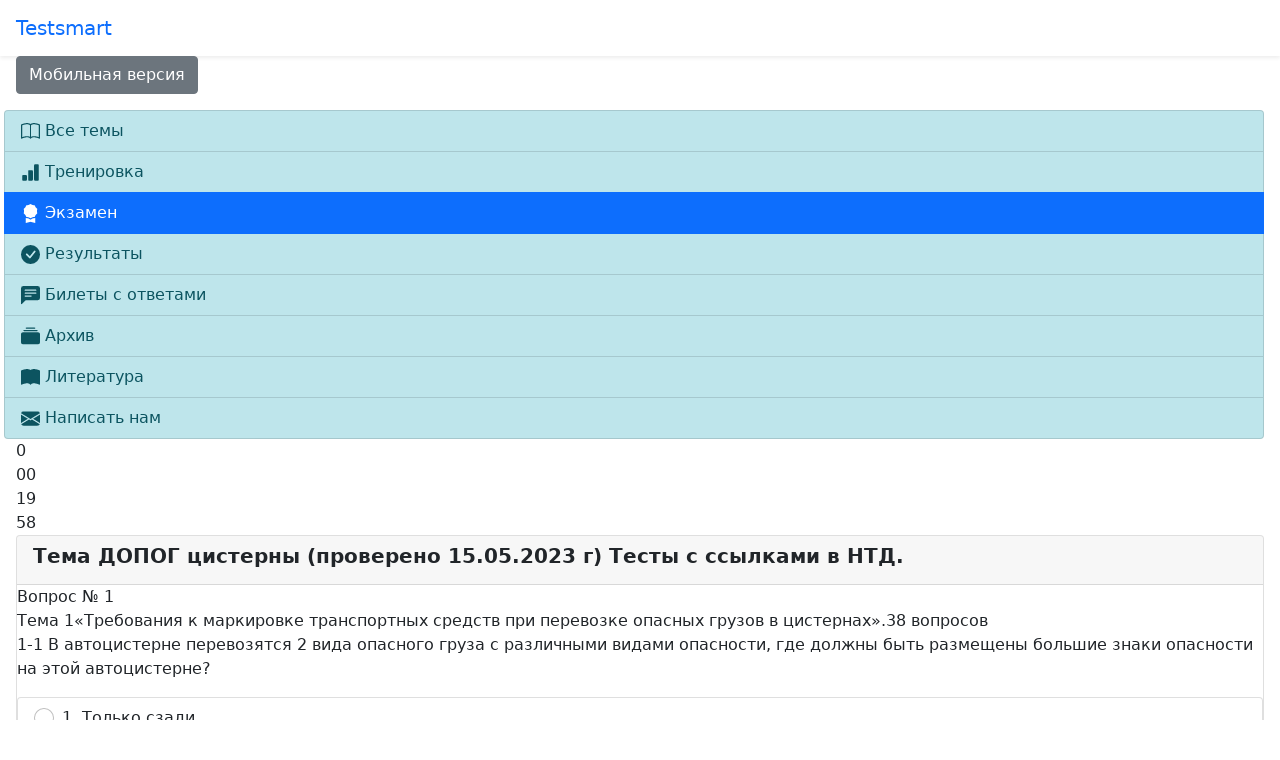

--- FILE ---
content_type: text/html; charset=UTF-8
request_url: https://demo.testsmart.ru/just/sb/510/1/
body_size: 6634
content:
<!DOCTYPE html>
<html lang="ru">
  <head>
    <meta charset="utf-8">
    <meta http-equiv="X-UA-Compatible" content="IE=edge">
    <meta name="viewport" content="width=device-width, initial-scale=1">
<title>ДОПОГ цистерны  (проверено 15.05.2023 г)  Тесты с ссылками  в НТД. Режим экзамена Система  для обучения персонала по Ростехнадзора: А,Б,В,Г,ОТ,ПТМ,ТБ а также по рабочим специальностям.</title>
<meta name="author" content="Testsmart & CrazyJoe">
<meta name="description" content="Тесты для самоподготовки к экзаменам, перевозки опасных грузов автомобильным транспортом в цистернах.  Режим экзамена  Система обучения персонала для подготовки к аттестации по темам:  Основы промышленной безопасности, Специальным ребованиям промышленной безопасности, Энергетической безопаности и могим другим.  ">
<meta NAME="keywords" CONTENT="ДОПОГ, ЦИСТЕРНЫ, Тесты, водителей,  опасные грузы,  вопросам УГАДН   система,обучение, РТН, охрана,труда ">
<meta name="abstract" content=" обучение, тестирование, охрана труда, электробезопасность, промышленная безопасность">
<meta name="subject" content="Оnline обучение">
<meta name="robots" content="index, follow">
<meta name="revisit-after" content="1 day">
<meta name="language" content="Russian">
<meta name="generator" content="CrazyJoe CMS 3.1.3" />
<meta http-equiv="Content-Type" content="text/html; charset=utf-8">
<meta http-equiv="Last-Modified" content="Wed,31 Jul 2024 11:48:00 GMT">
<meta name="DC.Title" content="Система  для обучения персонала по рабочим специальностям. ДОПОГ цистерны  (проверено 15.05.2023 г)  Тесты с ссылками  в НТД. Режим экзамена ">
<meta name="DC.Creator" content="Система  для обучения. ДОПОГ цистерны  (проверено 15.05.2023 г)  Тесты с ссылками  в НТД. Режим экзамена ">
<meta name="DC.Subject" content="Обучения персонала по рабочим специальностям. ДОПОГ цистерны  (проверено 15.05.2023 г)  Тесты с ссылками  в НТД. Режим экзамена ">
<meta name="DC.Description" content="Система тестирования и обучения персонала для подготовки к аттестации в Ростехнадзор ДОПОГ цистерны  (проверено 15.05.2023 г)  Тесты с ссылками  в НТД. Режим экзамена ">
<meta name="DC.Publisher" content="CrazyJoe">
<meta name="DC.Contributor" content="CrazyJoe">
<meta name="DC.Date" content="2024-07-31">
<meta name="DC.Type" content="Vocabulary">
<meta name="DC.Format" content="text/html">
<meta name="DC.Identifier" content="https://demo.testsmart.ru">
<meta name="DC.Source" content="https://testsmart.ru">
<meta name="DC.Language" content="ru-RU">
<meta name="DC.Coverage" content="Russia">
<meta name="DC.Rights" content="https://www.crazyjoe.ru/">
<link rel="shortcut icon" href="/apt/im/favicon.png">
<link href="/apt/cs/st.css" rel="stylesheet" type="text/css">
<link rel="stylesheet" href="https://code.jeeny.ru/bsp/css/bootstrap.min.css"> 
</head>
<nav class="navbar shadow-sm">

<div class="container-fluid">
      <a class="navbar-brand" href="/">Testsmart</a>
         <div class="pok">
        <button class="navbar-toggler btn-secondary" type="button" data-toggle="modal" data-target="#navd" aria-controls="navd" aria-label="Modal navigation">
     <strong> <svg width="1.5em" height="1.5em" viewBox="0 0 16 16" class="bi bi-list" fill="currentColor" xmlns="http://www.w3.org/2000/svg">
  <path fill-rule="evenodd" d="M2.5 11.5A.5.5 0 0 1 3 11h10a.5.5 0 0 1 0 1H3a.5.5 0 0 1-.5-.5zm0-4A.5.5 0 0 1 3 7h10a.5.5 0 0 1 0 1H3a.5.5 0 0 1-.5-.5zm0-4A.5.5 0 0 1 3 3h10a.5.5 0 0 1 0 1H3a.5.5 0 0 1-.5-.5z"/>
</svg></strong>
    </button>
<div class="modal fade" id="navd" tabindex="-1" aria-labelledby="exampleModalLabel" aria-hidden="true">
  <div class="modal-dialog">
    <div class="modal-content">
      <div class="modal-header">
        <button type="button" class="close" data-dismiss="modal" aria-label="Close">
          <span aria-hidden="true">&times;</span>
        </button>
      </div>
   <div class="modal-body">
          <ul class="nav nav-tabs" id="myTab" role="tablist">
  <li class="nav-item" role="presentation">
    <a class="nav-link active" id="home-tab" data-toggle="tab" href="#home" role="tab" aria-controls="home" aria-selected="true">Меню</a>
  </li>
  <li class="nav-item" role="presentation">
    <a class="nav-link" id="profile-tab" data-toggle="tab" href="#profile" role="tab" aria-controls="profile" aria-selected="false">Билеты</a>
  </li>
</ul>   
<div class="tab-content" id="myTabContent">
  <div class="tab-pane fade show active" id="home" role="tabpanel" aria-labelledby="home-tab"><h5 align="center">Основное меню</h5>
  <div class="panel-body">
    
 <ul class="list-group">
<a class="list-group-item" href="#" data-dismiss="modal" aria-label="Close"><svg width="1.5em" height="1.5em" viewBox="0 0 16 16" class="bi bi-eye-slash-fill" fill="currentColor" xmlns="http://www.w3.org/2000/svg">
  <path d="M10.79 12.912l-1.614-1.615a3.5 3.5 0 0 1-4.474-4.474l-2.06-2.06C.938 6.278 0 8 0 8s3 5.5 8 5.5a7.029 7.029 0 0 0 2.79-.588zM5.21 3.088A7.028 7.028 0 0 1 8 2.5c5 0 8 5.5 8 5.5s-.939 1.721-2.641 3.238l-2.062-2.062a3.5 3.5 0 0 0-4.474-4.474L5.21 3.089z"/>
  <path d="M5.525 7.646a2.5 2.5 0 0 0 2.829 2.829l-2.83-2.829zm4.95.708l-2.829-2.83a2.5 2.5 0 0 1 2.829 2.829z"/>
  <path fill-rule="evenodd" d="M13.646 14.354l-12-12 .708-.708 12 12-.708.708z"/>
</svg> Закрыть</a>
<a class="list-group-item" href="/just/lc/"><svg width="1.2em" height="1.2em" viewBox="0 0 16 16" class="bi bi-ui-checks" fill="currentColor" xmlns="http://www.w3.org/2000/svg">
  <path d="M7 2.5a.5.5 0 0 1 .5-.5h7a.5.5 0 0 1 .5.5v1a.5.5 0 0 1-.5.5h-7a.5.5 0 0 1-.5-.5v-1z"/>
  <path fill-rule="evenodd" d="M2 1a2 2 0 0 0-2 2v2a2 2 0 0 0 2 2h2a2 2 0 0 0 2-2V3a2 2 0 0 0-2-2H2zm0 8a2 2 0 0 0-2 2v2a2 2 0 0 0 2 2h2a2 2 0 0 0 2-2v-2a2 2 0 0 0-2-2H2zm.854-3.646l2-2a.5.5 0 1 0-.708-.708L2.5 4.293l-.646-.647a.5.5 0 1 0-.708.708l1 1a.5.5 0 0 0 .708 0zm0 8l2-2a.5.5 0 0 0-.708-.708L2.5 12.293l-.646-.647a.5.5 0 0 0-.708.708l1 1a.5.5 0 0 0 .708 0z"/>
  <path d="M7 10.5a.5.5 0 0 1 .5-.5h7a.5.5 0 0 1 .5.5v1a.5.5 0 0 1-.5.5h-7a.5.5 0 0 1-.5-.5v-1z"/>
  <path fill-rule="evenodd" d="M7 5.5a.5.5 0 0 1 .5-.5h5a.5.5 0 0 1 0 1h-5a.5.5 0 0 1-.5-.5zm0 8a.5.5 0 0 1 .5-.5h5a.5.5 0 0 1 0 1h-5a.5.5 0 0 1-.5-.5z"/>
</svg> Все темы</a>
<a class="list-group-item" href="/just/bilet/"><svg width="1.2em" height="1.2em" viewBox="0 0 16 16" class="bi bi-bar-chart-fill" fill="currentColor" xmlns="http://www.w3.org/2000/svg">
  <rect width="4" height="5" x="1" y="10" rx="1"/>
  <rect width="4" height="9" x="6" y="6" rx="1"/>
  <rect width="4" height="14" x="11" y="1" rx="1"/>
</svg> Тренировка</a>
<a class="list-group-item" href="/just/sb/"><svg width="1.2em" height="1.2em" viewBox="0 0 16 16" class="bi bi-shield-check" fill="currentColor" xmlns="http://www.w3.org/2000/svg">
  <path fill-rule="evenodd" d="M5.443 1.991a60.17 60.17 0 0 0-2.725.802.454.454 0 0 0-.315.366C1.87 7.056 3.1 9.9 4.567 11.773c.736.94 1.533 1.636 2.197 2.093.333.228.626.394.857.5.116.053.21.089.282.11A.73.73 0 0 0 8 14.5c.007-.001.038-.005.097-.023.072-.022.166-.058.282-.111.23-.106.525-.272.857-.5a10.197 10.197 0 0 0 2.197-2.093C12.9 9.9 14.13 7.056 13.597 3.159a.454.454 0 0 0-.315-.366c-.626-.2-1.682-.526-2.725-.802C9.491 1.71 8.51 1.5 8 1.5c-.51 0-1.49.21-2.557.491zm-.256-.966C6.23.749 7.337.5 8 .5c.662 0 1.77.249 2.813.525a61.09 61.09 0 0 1 2.772.815c.528.168.926.623 1.003 1.184.573 4.197-.756 7.307-2.367 9.365a11.191 11.191 0 0 1-2.418 2.3 6.942 6.942 0 0 1-1.007.586c-.27.124-.558.225-.796.225s-.526-.101-.796-.225a6.908 6.908 0 0 1-1.007-.586 11.192 11.192 0 0 1-2.417-2.3C2.167 10.331.839 7.221 1.412 3.024A1.454 1.454 0 0 1 2.415 1.84a61.11 61.11 0 0 1 2.772-.815z"/>
  <path fill-rule="evenodd" d="M10.854 6.146a.5.5 0 0 1 0 .708l-3 3a.5.5 0 0 1-.708 0l-1.5-1.5a.5.5 0 1 1 .708-.708L7.5 8.793l2.646-2.647a.5.5 0 0 1 .708 0z"/>
</svg> Экзамен</a>
<a class="list-group-item" href="/just/stat/"><svg width="1.2em" height="1.2em" viewBox="0 0 16 16" class="bi bi-asterisk" fill="currentColor" xmlns="http://www.w3.org/2000/svg">
  <path fill-rule="evenodd" d="M8 0a1 1 0 0 1 1 1v5.268l4.562-2.634a1 1 0 1 1 1 1.732L10 8l4.562 2.634a1 1 0 1 1-1 1.732L9 9.732V15a1 1 0 1 1-2 0V9.732l-4.562 2.634a1 1 0 1 1-1-1.732L6 8 1.438 5.366a1 1 0 0 1 1-1.732L7 6.268V1a1 1 0 0 1 1-1z"/>
</svg> Результаты</a>
<a class="list-group-item" href="/just/otv/"><svg width="1.2em" height="1.2em" viewBox="0 0 16 16" class="bi bi-bookmark-check" fill="currentColor" xmlns="http://www.w3.org/2000/svg">
  <path fill-rule="evenodd" d="M2 2a2 2 0 0 1 2-2h8a2 2 0 0 1 2 2v13.5a.5.5 0 0 1-.777.416L8 13.101l-5.223 2.815A.5.5 0 0 1 2 15.5V2zm2-1a1 1 0 0 0-1 1v12.566l4.723-2.482a.5.5 0 0 1 .554 0L13 14.566V2a1 1 0 0 0-1-1H4z"/>
  <path fill-rule="evenodd" d="M10.854 5.146a.5.5 0 0 1 0 .708l-3 3a.5.5 0 0 1-.708 0l-1.5-1.5a.5.5 0 1 1 .708-.708L7.5 7.793l2.646-2.647a.5.5 0 0 1 .708 0z"/>
</svg> Билеты с ответами</a>
<a class="list-group-item" href="/just/arhiv/"><svg width="1.2em" height="1.2em" viewBox="0 0 16 16" class="bi bi-collection-fill" fill="currentColor" xmlns="http://www.w3.org/2000/svg">
  <path d="M0 13a1.5 1.5 0 0 0 1.5 1.5h13A1.5 1.5 0 0 0 16 13V6a1.5 1.5 0 0 0-1.5-1.5h-13A1.5 1.5 0 0 0 0 6v7z"/>
  <path fill-rule="evenodd" d="M2 3a.5.5 0 0 0 .5.5h11a.5.5 0 0 0 0-1h-11A.5.5 0 0 0 2 3zm2-2a.5.5 0 0 0 .5.5h7a.5.5 0 0 0 0-1h-7A.5.5 0 0 0 4 1z"/>
</svg> Архив</a>
<a class="list-group-item"  href="/just/sort/"><svg width="1.2em" height="1.2em" viewBox="0 0 16 16" class="bi bi-book" fill="currentColor" xmlns="http://www.w3.org/2000/svg">
  <path fill-rule="evenodd" d="M1 2.828v9.923c.918-.35 2.107-.692 3.287-.81 1.094-.111 2.278-.039 3.213.492V2.687c-.654-.689-1.782-.886-3.112-.752-1.234.124-2.503.523-3.388.893zm7.5-.141v9.746c.935-.53 2.12-.603 3.213-.493 1.18.12 2.37.461 3.287.811V2.828c-.885-.37-2.154-.769-3.388-.893-1.33-.134-2.458.063-3.112.752zM8 1.783C7.015.936 5.587.81 4.287.94c-1.514.153-3.042.672-3.994 1.105A.5.5 0 0 0 0 2.5v11a.5.5 0 0 0 .707.455c.882-.4 2.303-.881 3.68-1.02 1.409-.142 2.59.087 3.223.877a.5.5 0 0 0 .78 0c.633-.79 1.814-1.019 3.222-.877 1.378.139 2.8.62 3.681 1.02A.5.5 0 0 0 16 13.5v-11a.5.5 0 0 0-.293-.455c-.952-.433-2.48-.952-3.994-1.105C10.413.809 8.985.936 8 1.783z"/>
</svg> Литература</a>
<a class="list-group-item"  href="/just/kontakt/"><svg width="1.2em" height="1.2em" viewBox="0 0 16 16" class="bi bi-envelope" fill="currentColor" xmlns="http://www.w3.org/2000/svg">
  <path fill-rule="evenodd" d="M0 4a2 2 0 0 1 2-2h12a2 2 0 0 1 2 2v8a2 2 0 0 1-2 2H2a2 2 0 0 1-2-2V4zm2-1a1 1 0 0 0-1 1v.217l7 4.2 7-4.2V4a1 1 0 0 0-1-1H2zm13 2.383l-4.758 2.855L15 11.114v-5.73zm-.034 6.878L9.271 8.82 8 9.583 6.728 8.82l-5.694 3.44A1 1 0 0 0 2 13h12a1 1 0 0 0 .966-.739zM1 11.114l4.758-2.876L1 5.383v5.73z"/>
</svg> Написать нам</a>
</ul></div></div>
 <div class="tab-pane fade" id="profile" role="tabpanel" aria-labelledby="profile-tab">
     <h5 align="center">Билеты</h5>
  <div class="panel-body">
<a href="/reg/" class="btn btn-outline-secondary" style="margin:0.2em">Билет 1</a><a href="/reg/" class="btn btn-outline-secondary" style="margin:0.2em">Билет 2</a><a href="/reg/" class="btn btn-outline-secondary" style="margin:0.2em">Билет 3</a><a href="/reg/" class="btn btn-outline-secondary" style="margin:0.2em">Билет 4</a><a href="/reg/" class="btn btn-outline-secondary" style="margin:0.2em">Билет 5</a><a href="/reg/" class="btn btn-outline-secondary" style="margin:0.2em">Билет 6</a><a href="/reg/" class="btn btn-outline-secondary" style="margin:0.2em">Билет 7</a><a href="/reg/" class="btn btn-outline-secondary" style="margin:0.2em">Билет 8</a><a href="/reg/" class="btn btn-outline-secondary" style="margin:0.2em">Билет 9</a><a href="/reg/" class="btn btn-outline-secondary" style="margin:0.2em">Билет 10</a><a href="/reg/" class="btn btn-outline-secondary" style="margin:0.2em">Билет 11</a><a href="/reg/" class="btn btn-outline-secondary" style="margin:0.2em">Билет 12</a><a href="/reg/" class="btn btn-outline-secondary" style="margin:0.2em">Билет 13</a><a href="/reg/" class="btn btn-outline-secondary" style="margin:0.2em">Билет 14</a><a href="/reg/" class="btn btn-outline-secondary" style="margin:0.2em">Билет 15</a><a href="/reg/" class="btn btn-outline-secondary" style="margin:0.2em">Билет 16</a>  </div></div>    
</div></div>
   </div>
  </div>
</div>
 </div>  
</div>

</nav>

<div class="container-fluid" id="opit">  
<div class="btn-toolbar mb-3" role="toolbar" aria-label="Toolbar with button groups">
  <div class="btn-group mr-2" role="group" aria-label="First group">
<a href="/mobile/" class="btn btn-secondary">Мобильная версия</a>
</div>

</div>

</div> <div class="container-fluid">
<div class="row">
<div class="list-group" id="lmen">
<a class="list-group-item list-group-item-info" href="/just/"><svg width="1.2em" height="1.2em" viewBox="0 0 16 16" class="bi bi-book" fill="currentColor" xmlns="http://www.w3.org/2000/svg">
  <path fill-rule="evenodd" d="M1 2.828v9.923c.918-.35 2.107-.692 3.287-.81 1.094-.111 2.278-.039 3.213.492V2.687c-.654-.689-1.782-.886-3.112-.752-1.234.124-2.503.523-3.388.893zm7.5-.141v9.746c.935-.53 2.12-.603 3.213-.493 1.18.12 2.37.461 3.287.811V2.828c-.885-.37-2.154-.769-3.388-.893-1.33-.134-2.458.063-3.112.752zM8 1.783C7.015.936 5.587.81 4.287.94c-1.514.153-3.042.672-3.994 1.105A.5.5 0 0 0 0 2.5v11a.5.5 0 0 0 .707.455c.882-.4 2.303-.881 3.68-1.02 1.409-.142 2.59.087 3.223.877a.5.5 0 0 0 .78 0c.633-.79 1.814-1.019 3.222-.877 1.378.139 2.8.62 3.681 1.02A.5.5 0 0 0 16 13.5v-11a.5.5 0 0 0-.293-.455c-.952-.433-2.48-.952-3.994-1.105C10.413.809 8.985.936 8 1.783z"/>
</svg>  <span id="small">Все темы</span></a>
<a class="list-group-item list-group-item-info" href="/just/bilet/"><svg width="1.2em" height="1.2em" viewBox="0 0 16 16" class="bi bi-bar-chart-fill" fill="currentColor" xmlns="http://www.w3.org/2000/svg">
  <rect width="4" height="5" x="1" y="10" rx="1"/>
  <rect width="4" height="9" x="6" y="6" rx="1"/>
  <rect width="4" height="14" x="11" y="1" rx="1"/>
</svg>   <span id="small">Тренировка</span></a>
<a class="list-group-item active" href="/just/sb/"><svg width="1.2em" height="1.2em" viewBox="0 0 16 16" class="bi bi-award-fill" fill="currentColor" xmlns="http://www.w3.org/2000/svg">
  <path d="M8 0l1.669.864 1.858.282.842 1.68 1.337 1.32L13.4 6l.306 1.854-1.337 1.32-.842 1.68-1.858.282L8 12l-1.669-.864-1.858-.282-.842-1.68-1.337-1.32L2.6 6l-.306-1.854 1.337-1.32.842-1.68L6.331.864 8 0z"/>
  <path d="M4 11.794V16l4-1 4 1v-4.206l-2.018.306L8 13.126 6.018 12.1 4 11.794z"/>
</svg> <span id="small">Экзамен</span></a>
<a class="list-group-item list-group-item-info" href="/just/stat/"><svg width="1.2em" height="1.2em" viewBox="0 0 16 16" class="bi bi-check-circle-fill" fill="currentColor" xmlns="http://www.w3.org/2000/svg">
  <path fill-rule="evenodd" d="M16 8A8 8 0 1 1 0 8a8 8 0 0 1 16 0zm-3.97-3.03a.75.75 0 0 0-1.08.022L7.477 9.417 5.384 7.323a.75.75 0 0 0-1.06 1.06L6.97 11.03a.75.75 0 0 0 1.079-.02l3.992-4.99a.75.75 0 0 0-.01-1.05z"/>
</svg>   <span id="small">Результаты</span></a>
<a class="list-group-item list-group-item-info" href="/just/otv/"><svg width="1.2em" height="1.2em" viewBox="0 0 16 16" class="bi bi-chat-left-text-fill" fill="currentColor" xmlns="http://www.w3.org/2000/svg">
  <path fill-rule="evenodd" d="M0 2a2 2 0 0 1 2-2h12a2 2 0 0 1 2 2v8a2 2 0 0 1-2 2H4.414a1 1 0 0 0-.707.293L.854 15.146A.5.5 0 0 1 0 14.793V2zm3.5 1a.5.5 0 0 0 0 1h9a.5.5 0 0 0 0-1h-9zm0 2.5a.5.5 0 0 0 0 1h9a.5.5 0 0 0 0-1h-9zm0 2.5a.5.5 0 0 0 0 1h5a.5.5 0 0 0 0-1h-5z"/>
</svg>   <span id="small">Билеты с ответами</span></a>
<a class="list-group-item list-group-item-info" href="/just/arhiv/"><svg width="1.2em" height="1.2em" viewBox="0 0 16 16" class="bi bi-collection-fill" fill="currentColor" xmlns="http://www.w3.org/2000/svg">
  <path d="M0 13a1.5 1.5 0 0 0 1.5 1.5h13A1.5 1.5 0 0 0 16 13V6a1.5 1.5 0 0 0-1.5-1.5h-13A1.5 1.5 0 0 0 0 6v7z"/>
  <path fill-rule="evenodd" d="M2 3a.5.5 0 0 0 .5.5h11a.5.5 0 0 0 0-1h-11A.5.5 0 0 0 2 3zm2-2a.5.5 0 0 0 .5.5h7a.5.5 0 0 0 0-1h-7A.5.5 0 0 0 4 1z"/>
</svg>   <span id="small">Архив</span></a>
<a class="list-group-item list-group-item-info"  href="/just/sort/"><svg width="1.2em" height="1.2em" viewBox="0 0 16 16" class="bi bi-book-fill" fill="currentColor" xmlns="http://www.w3.org/2000/svg">
  <path fill-rule="evenodd" d="M8 1.783C7.015.936 5.587.81 4.287.94c-1.514.153-3.042.672-3.994 1.105A.5.5 0 0 0 0 2.5v11a.5.5 0 0 0 .707.455c.882-.4 2.303-.881 3.68-1.02 1.409-.142 2.59.087 3.223.877a.5.5 0 0 0 .78 0c.633-.79 1.814-1.019 3.222-.877 1.378.139 2.8.62 3.681 1.02A.5.5 0 0 0 16 13.5v-11a.5.5 0 0 0-.293-.455c-.952-.433-2.48-.952-3.994-1.105C10.413.809 8.985.936 8 1.783z"/>
</svg>   <span id="small">Литература</span></a>
<a class="list-group-item list-group-item-info"  href="/just/kontakt/"><svg width="1.2em" height="1.2em" viewBox="0 0 16 16" class="bi bi-envelope-fill" fill="currentColor" xmlns="http://www.w3.org/2000/svg">
  <path fill-rule="evenodd" d="M.05 3.555A2 2 0 0 1 2 2h12a2 2 0 0 1 1.95 1.555L8 8.414.05 3.555zM0 4.697v7.104l5.803-3.558L0 4.697zM6.761 8.83l-6.57 4.027A2 2 0 0 0 2 14h12a2 2 0 0 0 1.808-1.144l-6.57-4.027L8 9.586l-1.239-.757zm3.436-.586L16 11.801V4.697l-5.803 3.546z"/>
</svg>   <span id="small">Написать нам</span></a>

</div>
 <div id="tbl" class="example"><form     method="post"> 
    <input type="hidden" name="tim" id="r">
 <div id="countdown" class="countdown">
 <div class="countdown-number hidden">
    <span class="days countdown-time"></span>
    <span class="countdown-text"></span>
  </div>
  <div class="countdown-number hidden">
    <span class="hours countdown-time"></span>
    <span class="countdown-text"></span>
  </div>
  <div class="countdown-number">
    <span class="minutes countdown-time"></span>
    <span class="countdown-text"></span>
  </div>
  <div class="countdown-number">
    <span class="seconds countdown-time"></span>
    <span class="countdown-text"></span>
  </div>
</div>

<div class="card">
  <div class="card-header">

<h5><strong>
                    Тема  ДОПОГ цистерны  (проверено 15.05.2023 г)  Тесты с ссылками  в НТД. </strong> </h5>
  </div>

<div class="test"> Вопрос № 1   

        <div id="q0">
            <div class="quest">
                Тема 1«Требования к маркировке транспортных средств при перевозке опасных грузов в цистернах».38 вопросов<p>1-1 В автоцистерне перевозятся 2 вида опасного груза с различными видами опасности, где должны быть размещены большие знаки опасности на этой автоцистерне?</div>
            <div class="ans"><div class="list-group"> 
               <li class="list-group-item">
               <div class="form-check">
     <input class="form-check-input" type="radio" name="w" value="1"id="box0" onclick="return union_chbox()">
    <label class="form-check-label" for="box0">1. Только сзади.</label>
    </div>
    </li><li class="list-group-item">
               <div class="form-check">
     <input class="form-check-input" type="radio" name="w" value="1"id="box1"onclick="return union_chbox()">
    <label class="form-check-label" for="box1">2. Только на правой боковой стороне.</label>
    </div>
    </li><li class="list-group-item">
               <div class="form-check">
     <input class="form-check-input" type="radio" name="w" value="1" id="box2"onclick="return union_chbox()">
    <label class="form-check-label" for="box2">3. Только на обеих боковых сторонах.</label>
    </div>
    </li><li class="list-group-item">
               <div class="form-check">
     <input class="form-check-input" type="radio" name="w" value="1" id="box3"onclick="return union_chbox()">
    <label class="form-check-label" for="box3">4. На обеих боковых сторонах каждой секции и сзади цистерны.</label>
    </div>
    </li>            <div></div>               
            <input type="submit" name="submit" class="btn btn-primary" style="margin-top:20px;" value="Ответ" onclick="return union_chbox()">
                <input type="hidden"  name="all" id="all" value="126710/126711/126712/126713/126714/126715/126716/126717/126718/126719">                
                <input type="hidden"  name="a" id="a" value="/0001">
                <input type="hidden"  name="m"  id="m" value="0">
                <input type="hidden" id="us" name="us" value="">
                <input type="hidden" id="prt" name="prt" value="510">
          <input type="hidden" id="usid" name="usid" value="">
</div></div></div>

   
<br>
</div>
<script type='text/javascript'>    
function union_chbox() {
values="";
x=0;
for (i = 0; i<4; i++) {
// если чекбокс выбран
if (document.getElementById('box'+i).checked) {
values = values+document.getElementById('box'+i).value;

}else{
 values = values+0;   
        }
}
vale="/"+values;
document.getElementById('us').value = vale;
return (true);
}
</script>  
 
</form></div>
<script  type="text/javascript">
history.pushState(null, null, location.href);
window.onpopstate = function(event) {
    history.go(1);
};
 function getTimeRemaining(endtime) {
  var t = Date.parse(endtime) - Date.parse(new Date());
  var seconds = Math.floor((t / 1000) % 60);
  var minutes = Math.floor((t / 1000 / 60) % 60);
  var hours = Math.floor((t / (1000 * 60 * 60)) % 24);
  var days = Math.floor(t / (1000 * 60 * 60 * 24));
  return {
    total: t,
    days: days,
    hours: hours,
    minutes: minutes,
    seconds: seconds
  };
}

function initializeClock(id, endtime) {
  var clock = document.getElementById(id);
  var daysSpan = clock.querySelector(".days");
  var hoursSpan = clock.querySelector(".hours");
  var minutesSpan = clock.querySelector(".minutes");
  var secondsSpan = clock.querySelector(".seconds");

  function updateClock() {
    var t = getTimeRemaining(endtime);
    document.getElementById('r').value=t.total;
var m =document.getElementById('m').value
var us =document.getElementById('us').value
var a =document.getElementById('a').value
var all =document.getElementById('all').value
var usid =document.getElementById('usid').value
var prt =document.getElementById('prt').value
    if (t.total <= 0) {
      $.ajax({
            type: 'post',
            url: "/pst/exam/", //Путь к обработчику
            data: {'m':m,'us':us,'a':a,'all':all,'usid':usid,'prt':prt},
            response: 'text',
            success: function(data){
            window.location.href = "/stat/";
            }
       })   
     
      return true;
     
    }

    daysSpan.innerHTML = t.days;
    hoursSpan.innerHTML = ("0" + t.hours).slice(-2);
    minutesSpan.innerHTML = ("0" + t.minutes).slice(-2);
    secondsSpan.innerHTML = ("0" + t.seconds).slice(-2);
  }

  updateClock();
  var timeinterval = setInterval(updateClock, 1000);
}
var op=0;
 op=parseInt(1200000);
    

//var deadline = "January 01 2018 00:00:00 GMT+0300"; //for Ukraine
var deadline = new Date(Date.parse(new Date()) + op); // for endless timer
initializeClock("countdown", deadline);

</script></div>
</div>
<footer class="footer" id="footer">
<div class="container">
        <p class="text-muted">Copyright © 2011-2026 All Rights Reserved. Template by <a href="http://www.crazyjoe.ru/">"Crazy Joe"</a></p>
      </div>
</footer>
    <script src="https://code.jeeny.ru/bsp/js/bootstrap.min.js"></script>
</body>
</html>